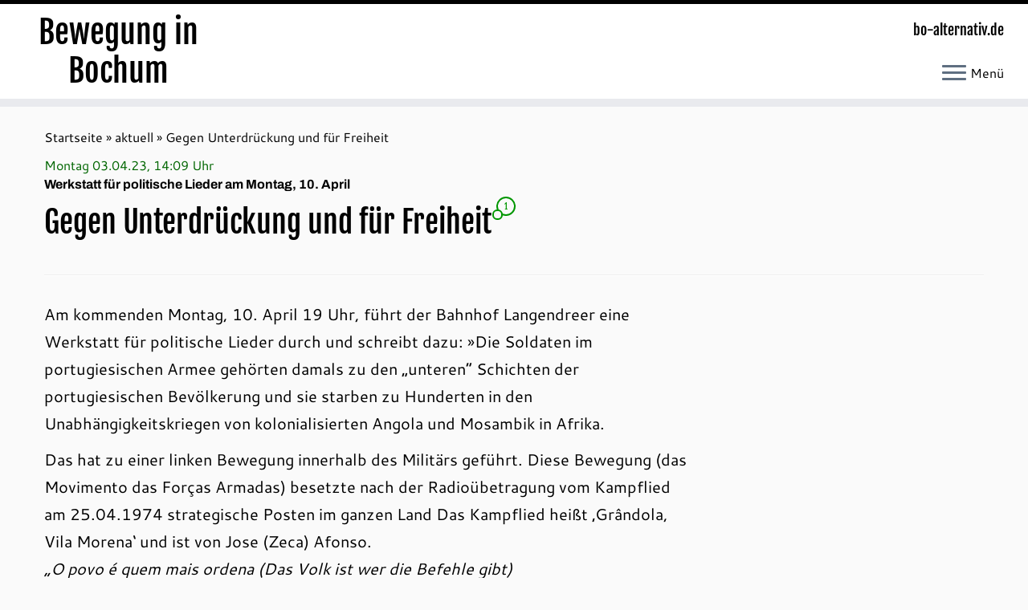

--- FILE ---
content_type: text/html; charset=UTF-8
request_url: https://www.bo-alternativ.de/2023/04/03/gegen-unterdrueckung-und-fuer-freiheit/
body_size: 16589
content:
<!DOCTYPE html>
<!--[if IE 7]>
<html class="ie ie7 no-js" lang="de" id="html">
<![endif]-->
<!--[if IE 8]>
<html class="ie ie8 no-js" lang="de" id="html">
<![endif]-->
<!--[if !(IE 7) | !(IE 8)  ]><!-->
<html class="no-js" lang="de" id="html">
<!--<![endif]-->
<head>
<meta charset="UTF-8" />
<meta http-equiv="X-UA-Compatible" content="IE=EDGE" />
<meta name="viewport" content="width=device-width, initial-scale=1.0" />
<link rel="profile"  href="https://gmpg.org/xfn/11" />
<link rel="pingback" href="https://www.bo-alternativ.de/aktuell/xmlrpc.php" />
<script>(function(html){html.className = html.className.replace(/\bno-js\b/,'js')})(document.documentElement);</script>
<style id="wfc-base-style" type="text/css">
.wfc-reset-menu-item-first-letter .navbar .nav>li>a:first-letter {font-size: inherit;}.format-icon:before {color: #5A5A5A;}article .format-icon.tc-hide-icon:before, .safari article.format-video .format-icon.tc-hide-icon:before, .chrome article.format-video .format-icon.tc-hide-icon:before, .safari article.format-image .format-icon.tc-hide-icon:before, .chrome article.format-image .format-icon.tc-hide-icon:before, .safari article.format-gallery .format-icon.tc-hide-icon:before, .safari article.attachment .format-icon.tc-hide-icon:before, .chrome article.format-gallery .format-icon.tc-hide-icon:before, .chrome article.attachment .format-icon.tc-hide-icon:before {content: none!important;}h2#tc-comment-title.tc-hide-icon:before {content: none!important;}.archive .archive-header h1.format-icon.tc-hide-icon:before {content: none!important;}.tc-sidebar h3.widget-title.tc-hide-icon:before {content: none!important;}.footer-widgets h3.widget-title.tc-hide-icon:before {content: none!important;}.tc-hide-icon i, i.tc-hide-icon {display: none !important;}.carousel-control {font-family: "Helvetica Neue", Helvetica, Arial, sans-serif;}.social-block a {font-size: 18px;}footer#footer .colophon .social-block a {font-size: 16px;}.social-block.widget_social a {font-size: 14px;}
</style>
<!-- <link rel="stylesheet" id="tc-front-gfonts" href="//www.bo-alternativ.de/aktuell/wp-content/uploads/omgf/tc-front-gfonts/tc-front-gfonts.css?ver=1751058347"> -->
<link rel="stylesheet" type="text/css" href="//www.bo-alternativ.de/aktuell/wp-content/cache/wpfc-minified/8hydvenm/loan.css" media="all"/><style id="wfc-style-fonts-czr_wfc_module_0" type="text/css" data-origin="server">
/* Setting : Individuell : custom_title_document */ 
.custom_title_document {
font-family : 'Archivo'!important;
}
</style><style id="wfc-style-fonts-czr_wfc_module_1" type="text/css" data-origin="server">
/* Setting : Individuell : .custom_toptitle */ 
.custom_toptitle {
font-family : 'Archivo'!important;
}
</style><title>Gegen Unterdrückung und für Freiheit &#8211; Bewegung in Bochum</title>
<meta name='robots' content='max-image-preview:large' />
<link rel="alternate" type="application/rss+xml" title="Bewegung in Bochum &raquo; Feed" href="https://www.bo-alternativ.de/feed/" />
<link rel="alternate" type="application/rss+xml" title="Bewegung in Bochum &raquo; Kommentar-Feed" href="https://www.bo-alternativ.de/comments/feed/" />
<link rel="alternate" type="text/calendar" title="Bewegung in Bochum &raquo; iCal Feed" href="https://www.bo-alternativ.de/events/?ical=1" />
<link rel="alternate" type="application/rss+xml" title="Bewegung in Bochum &raquo; Kommentar-Feed zu Gegen Unterdrückung und für Freiheit" href="https://www.bo-alternativ.de/2023/04/03/gegen-unterdrueckung-und-fuer-freiheit/feed/" />
<link rel="alternate" title="oEmbed (JSON)" type="application/json+oembed" href="https://www.bo-alternativ.de/wp-json/oembed/1.0/embed?url=https%3A%2F%2Fwww.bo-alternativ.de%2F2023%2F04%2F03%2Fgegen-unterdrueckung-und-fuer-freiheit%2F" />
<link rel="alternate" title="oEmbed (XML)" type="text/xml+oembed" href="https://www.bo-alternativ.de/wp-json/oembed/1.0/embed?url=https%3A%2F%2Fwww.bo-alternativ.de%2F2023%2F04%2F03%2Fgegen-unterdrueckung-und-fuer-freiheit%2F&#038;format=xml" />
<style id='wp-img-auto-sizes-contain-inline-css' type='text/css'>
img:is([sizes=auto i],[sizes^="auto," i]){contain-intrinsic-size:3000px 1500px}
/*# sourceURL=wp-img-auto-sizes-contain-inline-css */
</style>
<!-- <link rel='stylesheet' id='font-customizer-effects-css' href='https://www.bo-alternativ.de/aktuell/wp-content/themes/customizr-pro/addons/wfc/front/assets/css/font_customizer.min.css?ver=3.2.5' type='text/css' media='all' /> -->
<!-- <link rel='stylesheet' id='tc-gfonts-css' href='//www.bo-alternativ.de/aktuell/wp-content/uploads/omgf/tc-gfonts/tc-gfonts.css?ver=1751058347' type='text/css' media='all' /> -->
<!-- <link rel='stylesheet' id='tribe-events-pro-mini-calendar-block-styles-css' href='https://www.bo-alternativ.de/aktuell/wp-content/plugins/events-calendar-pro/build/css/tribe-events-pro-mini-calendar-block.css?ver=7.7.12' type='text/css' media='all' /> -->
<!-- <link rel='stylesheet' id='mc-front-style-css' href='https://www.bo-alternativ.de/aktuell/wp-content/themes/customizr-pro/addons/bundle/menu-customizer/front/assets/css/mc-front.min.css?ver=2.4.27' type='text/css' media='all' /> -->
<link rel="stylesheet" type="text/css" href="//www.bo-alternativ.de/aktuell/wp-content/cache/wpfc-minified/ftswfjee/4f040.css" media="all"/>
<style id='wp-emoji-styles-inline-css' type='text/css'>
img.wp-smiley, img.emoji {
display: inline !important;
border: none !important;
box-shadow: none !important;
height: 1em !important;
width: 1em !important;
margin: 0 0.07em !important;
vertical-align: -0.1em !important;
background: none !important;
padding: 0 !important;
}
/*# sourceURL=wp-emoji-styles-inline-css */
</style>
<!-- <link rel='stylesheet' id='wp-block-library-css' href='https://www.bo-alternativ.de/aktuell/wp-includes/css/dist/block-library/style.min.css?ver=6.9' type='text/css' media='all' /> -->
<link rel="stylesheet" type="text/css" href="//www.bo-alternativ.de/aktuell/wp-content/cache/wpfc-minified/2p29gate/loan.css" media="all"/>
<style id='wp-block-paragraph-inline-css' type='text/css'>
.is-small-text{font-size:.875em}.is-regular-text{font-size:1em}.is-large-text{font-size:2.25em}.is-larger-text{font-size:3em}.has-drop-cap:not(:focus):first-letter{float:left;font-size:8.4em;font-style:normal;font-weight:100;line-height:.68;margin:.05em .1em 0 0;text-transform:uppercase}body.rtl .has-drop-cap:not(:focus):first-letter{float:none;margin-left:.1em}p.has-drop-cap.has-background{overflow:hidden}:root :where(p.has-background){padding:1.25em 2.375em}:where(p.has-text-color:not(.has-link-color)) a{color:inherit}p.has-text-align-left[style*="writing-mode:vertical-lr"],p.has-text-align-right[style*="writing-mode:vertical-rl"]{rotate:180deg}
/*# sourceURL=https://www.bo-alternativ.de/aktuell/wp-includes/blocks/paragraph/style.min.css */
</style>
<style id='global-styles-inline-css' type='text/css'>
:root{--wp--preset--aspect-ratio--square: 1;--wp--preset--aspect-ratio--4-3: 4/3;--wp--preset--aspect-ratio--3-4: 3/4;--wp--preset--aspect-ratio--3-2: 3/2;--wp--preset--aspect-ratio--2-3: 2/3;--wp--preset--aspect-ratio--16-9: 16/9;--wp--preset--aspect-ratio--9-16: 9/16;--wp--preset--color--black: #000000;--wp--preset--color--cyan-bluish-gray: #abb8c3;--wp--preset--color--white: #ffffff;--wp--preset--color--pale-pink: #f78da7;--wp--preset--color--vivid-red: #cf2e2e;--wp--preset--color--luminous-vivid-orange: #ff6900;--wp--preset--color--luminous-vivid-amber: #fcb900;--wp--preset--color--light-green-cyan: #7bdcb5;--wp--preset--color--vivid-green-cyan: #00d084;--wp--preset--color--pale-cyan-blue: #8ed1fc;--wp--preset--color--vivid-cyan-blue: #0693e3;--wp--preset--color--vivid-purple: #9b51e0;--wp--preset--gradient--vivid-cyan-blue-to-vivid-purple: linear-gradient(135deg,rgb(6,147,227) 0%,rgb(155,81,224) 100%);--wp--preset--gradient--light-green-cyan-to-vivid-green-cyan: linear-gradient(135deg,rgb(122,220,180) 0%,rgb(0,208,130) 100%);--wp--preset--gradient--luminous-vivid-amber-to-luminous-vivid-orange: linear-gradient(135deg,rgb(252,185,0) 0%,rgb(255,105,0) 100%);--wp--preset--gradient--luminous-vivid-orange-to-vivid-red: linear-gradient(135deg,rgb(255,105,0) 0%,rgb(207,46,46) 100%);--wp--preset--gradient--very-light-gray-to-cyan-bluish-gray: linear-gradient(135deg,rgb(238,238,238) 0%,rgb(169,184,195) 100%);--wp--preset--gradient--cool-to-warm-spectrum: linear-gradient(135deg,rgb(74,234,220) 0%,rgb(151,120,209) 20%,rgb(207,42,186) 40%,rgb(238,44,130) 60%,rgb(251,105,98) 80%,rgb(254,248,76) 100%);--wp--preset--gradient--blush-light-purple: linear-gradient(135deg,rgb(255,206,236) 0%,rgb(152,150,240) 100%);--wp--preset--gradient--blush-bordeaux: linear-gradient(135deg,rgb(254,205,165) 0%,rgb(254,45,45) 50%,rgb(107,0,62) 100%);--wp--preset--gradient--luminous-dusk: linear-gradient(135deg,rgb(255,203,112) 0%,rgb(199,81,192) 50%,rgb(65,88,208) 100%);--wp--preset--gradient--pale-ocean: linear-gradient(135deg,rgb(255,245,203) 0%,rgb(182,227,212) 50%,rgb(51,167,181) 100%);--wp--preset--gradient--electric-grass: linear-gradient(135deg,rgb(202,248,128) 0%,rgb(113,206,126) 100%);--wp--preset--gradient--midnight: linear-gradient(135deg,rgb(2,3,129) 0%,rgb(40,116,252) 100%);--wp--preset--font-size--small: 13px;--wp--preset--font-size--medium: 20px;--wp--preset--font-size--large: 36px;--wp--preset--font-size--x-large: 42px;--wp--preset--spacing--20: 0.44rem;--wp--preset--spacing--30: 0.67rem;--wp--preset--spacing--40: 1rem;--wp--preset--spacing--50: 1.5rem;--wp--preset--spacing--60: 2.25rem;--wp--preset--spacing--70: 3.38rem;--wp--preset--spacing--80: 5.06rem;--wp--preset--shadow--natural: 6px 6px 9px rgba(0, 0, 0, 0.2);--wp--preset--shadow--deep: 12px 12px 50px rgba(0, 0, 0, 0.4);--wp--preset--shadow--sharp: 6px 6px 0px rgba(0, 0, 0, 0.2);--wp--preset--shadow--outlined: 6px 6px 0px -3px rgb(255, 255, 255), 6px 6px rgb(0, 0, 0);--wp--preset--shadow--crisp: 6px 6px 0px rgb(0, 0, 0);}:where(.is-layout-flex){gap: 0.5em;}:where(.is-layout-grid){gap: 0.5em;}body .is-layout-flex{display: flex;}.is-layout-flex{flex-wrap: wrap;align-items: center;}.is-layout-flex > :is(*, div){margin: 0;}body .is-layout-grid{display: grid;}.is-layout-grid > :is(*, div){margin: 0;}:where(.wp-block-columns.is-layout-flex){gap: 2em;}:where(.wp-block-columns.is-layout-grid){gap: 2em;}:where(.wp-block-post-template.is-layout-flex){gap: 1.25em;}:where(.wp-block-post-template.is-layout-grid){gap: 1.25em;}.has-black-color{color: var(--wp--preset--color--black) !important;}.has-cyan-bluish-gray-color{color: var(--wp--preset--color--cyan-bluish-gray) !important;}.has-white-color{color: var(--wp--preset--color--white) !important;}.has-pale-pink-color{color: var(--wp--preset--color--pale-pink) !important;}.has-vivid-red-color{color: var(--wp--preset--color--vivid-red) !important;}.has-luminous-vivid-orange-color{color: var(--wp--preset--color--luminous-vivid-orange) !important;}.has-luminous-vivid-amber-color{color: var(--wp--preset--color--luminous-vivid-amber) !important;}.has-light-green-cyan-color{color: var(--wp--preset--color--light-green-cyan) !important;}.has-vivid-green-cyan-color{color: var(--wp--preset--color--vivid-green-cyan) !important;}.has-pale-cyan-blue-color{color: var(--wp--preset--color--pale-cyan-blue) !important;}.has-vivid-cyan-blue-color{color: var(--wp--preset--color--vivid-cyan-blue) !important;}.has-vivid-purple-color{color: var(--wp--preset--color--vivid-purple) !important;}.has-black-background-color{background-color: var(--wp--preset--color--black) !important;}.has-cyan-bluish-gray-background-color{background-color: var(--wp--preset--color--cyan-bluish-gray) !important;}.has-white-background-color{background-color: var(--wp--preset--color--white) !important;}.has-pale-pink-background-color{background-color: var(--wp--preset--color--pale-pink) !important;}.has-vivid-red-background-color{background-color: var(--wp--preset--color--vivid-red) !important;}.has-luminous-vivid-orange-background-color{background-color: var(--wp--preset--color--luminous-vivid-orange) !important;}.has-luminous-vivid-amber-background-color{background-color: var(--wp--preset--color--luminous-vivid-amber) !important;}.has-light-green-cyan-background-color{background-color: var(--wp--preset--color--light-green-cyan) !important;}.has-vivid-green-cyan-background-color{background-color: var(--wp--preset--color--vivid-green-cyan) !important;}.has-pale-cyan-blue-background-color{background-color: var(--wp--preset--color--pale-cyan-blue) !important;}.has-vivid-cyan-blue-background-color{background-color: var(--wp--preset--color--vivid-cyan-blue) !important;}.has-vivid-purple-background-color{background-color: var(--wp--preset--color--vivid-purple) !important;}.has-black-border-color{border-color: var(--wp--preset--color--black) !important;}.has-cyan-bluish-gray-border-color{border-color: var(--wp--preset--color--cyan-bluish-gray) !important;}.has-white-border-color{border-color: var(--wp--preset--color--white) !important;}.has-pale-pink-border-color{border-color: var(--wp--preset--color--pale-pink) !important;}.has-vivid-red-border-color{border-color: var(--wp--preset--color--vivid-red) !important;}.has-luminous-vivid-orange-border-color{border-color: var(--wp--preset--color--luminous-vivid-orange) !important;}.has-luminous-vivid-amber-border-color{border-color: var(--wp--preset--color--luminous-vivid-amber) !important;}.has-light-green-cyan-border-color{border-color: var(--wp--preset--color--light-green-cyan) !important;}.has-vivid-green-cyan-border-color{border-color: var(--wp--preset--color--vivid-green-cyan) !important;}.has-pale-cyan-blue-border-color{border-color: var(--wp--preset--color--pale-cyan-blue) !important;}.has-vivid-cyan-blue-border-color{border-color: var(--wp--preset--color--vivid-cyan-blue) !important;}.has-vivid-purple-border-color{border-color: var(--wp--preset--color--vivid-purple) !important;}.has-vivid-cyan-blue-to-vivid-purple-gradient-background{background: var(--wp--preset--gradient--vivid-cyan-blue-to-vivid-purple) !important;}.has-light-green-cyan-to-vivid-green-cyan-gradient-background{background: var(--wp--preset--gradient--light-green-cyan-to-vivid-green-cyan) !important;}.has-luminous-vivid-amber-to-luminous-vivid-orange-gradient-background{background: var(--wp--preset--gradient--luminous-vivid-amber-to-luminous-vivid-orange) !important;}.has-luminous-vivid-orange-to-vivid-red-gradient-background{background: var(--wp--preset--gradient--luminous-vivid-orange-to-vivid-red) !important;}.has-very-light-gray-to-cyan-bluish-gray-gradient-background{background: var(--wp--preset--gradient--very-light-gray-to-cyan-bluish-gray) !important;}.has-cool-to-warm-spectrum-gradient-background{background: var(--wp--preset--gradient--cool-to-warm-spectrum) !important;}.has-blush-light-purple-gradient-background{background: var(--wp--preset--gradient--blush-light-purple) !important;}.has-blush-bordeaux-gradient-background{background: var(--wp--preset--gradient--blush-bordeaux) !important;}.has-luminous-dusk-gradient-background{background: var(--wp--preset--gradient--luminous-dusk) !important;}.has-pale-ocean-gradient-background{background: var(--wp--preset--gradient--pale-ocean) !important;}.has-electric-grass-gradient-background{background: var(--wp--preset--gradient--electric-grass) !important;}.has-midnight-gradient-background{background: var(--wp--preset--gradient--midnight) !important;}.has-small-font-size{font-size: var(--wp--preset--font-size--small) !important;}.has-medium-font-size{font-size: var(--wp--preset--font-size--medium) !important;}.has-large-font-size{font-size: var(--wp--preset--font-size--large) !important;}.has-x-large-font-size{font-size: var(--wp--preset--font-size--x-large) !important;}
/*# sourceURL=global-styles-inline-css */
</style>
<style id='classic-theme-styles-inline-css' type='text/css'>
/*! This file is auto-generated */
.wp-block-button__link{color:#fff;background-color:#32373c;border-radius:9999px;box-shadow:none;text-decoration:none;padding:calc(.667em + 2px) calc(1.333em + 2px);font-size:1.125em}.wp-block-file__button{background:#32373c;color:#fff;text-decoration:none}
/*# sourceURL=/wp-includes/css/classic-themes.min.css */
</style>
<!-- <link rel='stylesheet' id='ultimate-post-list-public-style-css' href='https://www.bo-alternativ.de/aktuell/wp-content/plugins/ultimate-post-list/public/css/ultimate-post-list-public.css?ver=5.2.7.1' type='text/css' media='all' /> -->
<!-- <link rel='stylesheet' id='customizr-fa-css' href='https://www.bo-alternativ.de/aktuell/wp-content/themes/customizr-pro/assets/shared/fonts/fa/css/fontawesome-all.min.css?ver=2.4.27' type='text/css' media='all' /> -->
<!-- <link rel='stylesheet' id='customizr-common-css' href='https://www.bo-alternativ.de/aktuell/wp-content/themes/customizr-pro/inc/assets/css/tc_common.min.css?ver=2.4.27' type='text/css' media='all' /> -->
<!-- <link rel='stylesheet' id='customizr-skin-css' href='https://www.bo-alternativ.de/aktuell/wp-content/themes/customizr-pro/inc/assets/css/black.min.css?ver=2.4.27' type='text/css' media='all' /> -->
<link rel="stylesheet" type="text/css" href="//www.bo-alternativ.de/aktuell/wp-content/cache/wpfc-minified/btvwg5p/f8q3s.css" media="all"/>
<style id='customizr-skin-inline-css' type='text/css'>
.site-title,.site-description,h1,h2,h3,.tc-dropcap {
font-family : 'Fjalla One';
font-weight : 400;
}
body,.navbar .nav>li>a {
font-family : 'Cantarell';
font-weight : 400;
}
body,.navbar .nav>li>a {
font-size : 16px;
line-height : 1.6em;
}
table { border-collapse: separate; }
body table { border-collapse: collapse; }
.social-links .social-icon:before { content: none } 
.sticky-enabled .tc-shrink-on .site-logo img {
height:30px!important;width:auto!important
}
.sticky-enabled .tc-shrink-on .brand .site-title {
font-size:0.6em;opacity:0.8;line-height:1.2em
}
.comments-link .tc-comment-bubble {
color: #009600;
border: 2px solid #009600;
}
.comments-link .tc-comment-bubble:before {
border-color: #009600;
}
.tc-slider-loader-wrapper{ display:none }
html.js .tc-slider-loader-wrapper { display: block }.no-csstransforms3d .tc-slider-loader-wrapper .tc-img-gif-loader {
background: url('https://www.bo-alternativ.de/aktuell/wp-content/themes/customizr-pro/assets/front/img/slider-loader.gif') no-repeat center center;
}.tc-slider-loader-wrapper .tc-css-loader > div { border-color:#000; }
.carousel .czr-item {
line-height: 250px;
min-height:250px;
max-height:250px;
}
.tc-slider-loader-wrapper {
line-height: 250px;
height:250px;
}
.carousel .tc-slider-controls {
line-height: 250px;
max-height:250px;
}
@media (max-width: 1200px) {
.carousel .czr-item {
line-height: 192.5px;
max-height:192.5px;
min-height:192.5px;
}
.czr-item .carousel-caption {
max-height: 167.5px;
overflow: hidden;
}
.carousel .tc-slider-loader-wrapper {
line-height: 192.5px;
height:192.5px;
}
}
@media (max-width: 979px) {
.carousel .czr-item {
line-height: 154.5px;
max-height:154.5px;
min-height:154.5px;
}
.czr-item .carousel-caption {
max-height: 129.5px;
overflow: hidden;
}
.carousel .tc-slider-loader-wrapper {
line-height: 154.5px;
height:154.5px;
}
}
@media (max-width: 480px) {
.carousel .czr-item {
line-height: 95px;
max-height:95px;
min-height:95px;
}
.czr-item .carousel-caption {
max-height: 70px;
overflow: hidden;
}
.carousel .tc-slider-loader-wrapper {
line-height: 95px;
height:95px;
}
}
@media (max-width: 320px) {
.carousel .czr-item {
line-height: 70px;
max-height:70px;
min-height:70px;
}
.czr-item .carousel-caption {
max-height: 45px;
overflow: hidden;
}
.carousel .tc-slider-loader-wrapper {
line-height: 70px;
height:70px;
}
}
#tc-push-footer { display: none; visibility: hidden; }
.tc-sticky-footer #tc-push-footer.sticky-footer-enabled { display: block; }
#tc-sn { width: 330px;}
.tc-sn-visible[class*=sn-left] #tc-page-wrap { left: 330px; }
.tc-sn-visible[class*=sn-right] #tc-page-wrap { right: 330px; }
[class*=sn-right].sn-close #tc-page-wrap, [class*=sn-left].sn-open #tc-page-wrap {
-webkit-transform: translate3d( 330px, 0, 0 );
-moz-transform: translate3d( 330px, 0, 0 );
transform: translate3d( 330px, 0, 0 );
}
[class*=sn-right].sn-open #tc-page-wrap, [class*=sn-left].sn-close #tc-page-wrap {
-webkit-transform: translate3d( -330px, 0, 0 );
-moz-transform: translate3d( -330px, 0, 0 );
transform: translate3d( -330px, 0, 0 );
}
/* stick the sticky header to the left/right of the page wrapper */
.tc-sticky-header.tc-sn-visible:not(.animating)[class*=sn-left] .tc-header { left: 330px; }
.tc-sticky-header.tc-sn-visible:not(.animating)[class*=sn-right] .tc-header { right: 330px; }
/* ie<9 breaks using :not */
.no-csstransforms3d .tc-sticky-header.tc-sn-visible[class*=sn-left] .tc-header { left: 330px; }
.no-csstransforms3d .tc-sticky-header.tc-sn-visible[class*=sn-right] .tc-header { right: 330px; }
/*# sourceURL=customizr-skin-inline-css */
</style>
<!-- <link rel='stylesheet' id='customizr-style-css' href='https://www.bo-alternativ.de/aktuell/wp-content/themes/customizr-child/style.css?ver=2.4.27' type='text/css' media='all' /> -->
<!-- <link rel='stylesheet' id='fancyboxcss-css' href='https://www.bo-alternativ.de/aktuell/wp-content/themes/customizr-pro/assets/front/js/libs/fancybox/jquery.fancybox-1.3.4.min.css?ver=6.9' type='text/css' media='all' /> -->
<!-- <link rel='stylesheet' id='arve-css' href='https://www.bo-alternativ.de/aktuell/wp-content/plugins/advanced-responsive-video-embedder/build/main.css?ver=10.8.2' type='text/css' media='all' /> -->
<!-- <link rel='stylesheet' id='jquery.lightbox.min.css-css' href='https://www.bo-alternativ.de/aktuell/wp-content/plugins/wp-jquery-lightbox/lightboxes/wp-jquery-lightbox/styles/lightbox.min.css?ver=2.3.4' type='text/css' media='all' /> -->
<!-- <link rel='stylesheet' id='jqlb-overrides-css' href='https://www.bo-alternativ.de/aktuell/wp-content/plugins/wp-jquery-lightbox/lightboxes/wp-jquery-lightbox/styles/overrides.css?ver=2.3.4' type='text/css' media='all' /> -->
<link rel="stylesheet" type="text/css" href="//www.bo-alternativ.de/aktuell/wp-content/cache/wpfc-minified/k2ov4zy7/g3wlb.css" media="all"/>
<style id='jqlb-overrides-inline-css' type='text/css'>
#outerImageContainer {
box-shadow: 0 0 4px 2px rgba(0,0,0,.2);
}
#imageContainer{
padding: 6px;
}
#imageDataContainer {
box-shadow: 0 -4px 0 0 #fff, 0 0 4px 2px rgba(0,0,0,.1);
z-index: auto;
}
#prevArrow,
#nextArrow{
background-color: rgba(255,255,255,.7;
color: #ffffff;
}
/*# sourceURL=jqlb-overrides-inline-css */
</style>
<!--n2css--><!--n2js--><script src='//www.bo-alternativ.de/aktuell/wp-content/cache/wpfc-minified/1elrab7u/loan.js' type="text/javascript"></script>
<!-- <script type="text/javascript" src="https://www.bo-alternativ.de/aktuell/wp-includes/js/jquery/jquery.min.js?ver=3.7.1" id="jquery-core-js"></script> -->
<!-- <script type="text/javascript" src="https://www.bo-alternativ.de/aktuell/wp-includes/js/jquery/jquery-migrate.min.js?ver=3.4.1" id="jquery-migrate-js"></script> -->
<script type="text/javascript" id="ultimate-post-list-js-extra">
/* <![CDATA[ */
var upl_vars = {"upl_nonce":"f7ffdd6b16","ajaxurl":"https://www.bo-alternativ.de/aktuell/wp-admin/admin-ajax.php"};
//# sourceURL=ultimate-post-list-js-extra
/* ]]> */
</script>
<script src='//www.bo-alternativ.de/aktuell/wp-content/cache/wpfc-minified/kzvosn2e/4f03h.js' type="text/javascript"></script>
<!-- <script type="text/javascript" src="https://www.bo-alternativ.de/aktuell/wp-content/plugins/ultimate-post-list/public/js/ultimate-post-list-public.min.js?ver=5.2.7.1" id="ultimate-post-list-js"></script> -->
<!-- <script type="text/javascript" src="https://www.bo-alternativ.de/aktuell/wp-content/themes/customizr-pro/assets/front/js/libs/modernizr.min.js?ver=2.4.27" id="modernizr-js"></script> -->
<!-- <script type="text/javascript" src="https://www.bo-alternativ.de/aktuell/wp-content/themes/customizr-pro/assets/front/js/libs/fancybox/jquery.fancybox-1.3.4.min.js?ver=2.4.27" id="tc-fancybox-js"></script> -->
<!-- <script src='https://www.bo-alternativ.de/aktuell/wp-content/plugins/the-events-calendar/common/build/js/underscore-before.js'></script> -->
<!-- <script type="text/javascript" src="https://www.bo-alternativ.de/aktuell/wp-includes/js/underscore.min.js?ver=1.13.7" id="underscore-js"></script> -->
<!-- <script src='https://www.bo-alternativ.de/aktuell/wp-content/plugins/the-events-calendar/common/build/js/underscore-after.js'></script> -->
<script type="text/javascript" id="tc-scripts-js-extra">
/* <![CDATA[ */
var TCParams = {"_disabled":[],"FancyBoxState":"1","FancyBoxAutoscale":"1","SliderName":"","SliderDelay":"","SliderHover":"1","centerSliderImg":"1","SmoothScroll":{"Enabled":true,"Options":{"touchpadSupport":false}},"anchorSmoothScroll":"easeOutExpo","anchorSmoothScrollExclude":{"simple":["[class*=edd]",".tc-carousel-control",".carousel-control","[data-toggle=\"modal\"]","[data-toggle=\"dropdown\"]","[data-toggle=\"tooltip\"]","[data-toggle=\"popover\"]","[data-toggle=\"collapse\"]","[data-toggle=\"tab\"]","[data-toggle=\"pill\"]","[class*=upme]","[class*=um-]"],"deep":{"classes":[],"ids":[]}},"ReorderBlocks":"1","centerAllImg":"1","HasComments":"","LeftSidebarClass":".span3.left.tc-sidebar","RightSidebarClass":".span3.right.tc-sidebar","LoadModernizr":"1","stickyCustomOffset":{"_initial":0,"_scrolling":0,"options":{"_static":true,"_element":""}},"stickyHeader":"1","dropdowntoViewport":"0","timerOnScrollAllBrowsers":"1","extLinksStyle":"1","extLinksTargetExt":"1","extLinksSkipSelectors":{"classes":["btn","button"],"ids":[]},"dropcapEnabled":"","dropcapWhere":{"post":"0","page":"0"},"dropcapMinWords":"50","dropcapSkipSelectors":{"tags":["IMG","IFRAME","H1","H2","H3","H4","H5","H6","BLOCKQUOTE","UL","OL"],"classes":["btn","tc-placeholder-wrap"],"id":[]},"imgSmartLoadEnabled":"0","imgSmartLoadOpts":{"parentSelectors":[".article-container",".__before_main_wrapper",".widget-front"],"opts":{"excludeImg":[".tc-holder-img"]}},"imgSmartLoadsForSliders":"","goldenRatio":"1.618","gridGoldenRatioLimit":"350","isSecondMenuEnabled":"","secondMenuRespSet":"in-sn-before","isParallaxOn":"1","parallaxRatio":"0.55","pluginCompats":[],"adminAjaxUrl":"https://www.bo-alternativ.de/aktuell/wp-admin/admin-ajax.php","ajaxUrl":"https://www.bo-alternativ.de/?czrajax=1","frontNonce":{"id":"CZRFrontNonce","handle":"afecd4e148"},"isDevMode":"","isModernStyle":"","i18n":{"Permanently dismiss":"Dauerhaft ausblenden"},"version":"2.4.27","frontNotifications":{"styleSwitcher":{"enabled":false,"content":"","dismissAction":"dismiss_style_switcher_note_front","ajaxUrl":"https://www.bo-alternativ.de/aktuell/wp-admin/admin-ajax.php"}}};
//# sourceURL=tc-scripts-js-extra
/* ]]> */
</script>
<script src='//www.bo-alternativ.de/aktuell/wp-content/cache/wpfc-minified/f5xlk0du/loan.js' type="text/javascript"></script>
<!-- <script type="text/javascript" src="https://www.bo-alternativ.de/aktuell/wp-content/themes/customizr-pro/inc/assets/js/tc-scripts.min.js?ver=2.4.27" id="tc-scripts-js"></script> -->
<link rel="https://api.w.org/" href="https://www.bo-alternativ.de/wp-json/" /><link rel="alternate" title="JSON" type="application/json" href="https://www.bo-alternativ.de/wp-json/wp/v2/posts/149920" /><link rel="EditURI" type="application/rsd+xml" title="RSD" href="https://www.bo-alternativ.de/aktuell/xmlrpc.php?rsd" />
<meta name="generator" content="WordPress 6.9" />
<link rel="canonical" href="https://www.bo-alternativ.de/2023/04/03/gegen-unterdrueckung-und-fuer-freiheit/" />
<link rel='shortlink' href='https://www.bo-alternativ.de/?p=149920' />
<noscript><style>.simply-gallery-amp{ display: block !important; }</style></noscript><noscript><style>.sgb-preloader{ display: none !important; }</style></noscript><meta name="tec-api-version" content="v1"><meta name="tec-api-origin" content="https://www.bo-alternativ.de"><link rel="alternate" href="https://www.bo-alternativ.de/wp-json/tribe/events/v1/" /><noscript><style>.lazyload[data-src]{display:none !important;}</style></noscript><style>.lazyload{background-image:none !important;}.lazyload:before{background-image:none !important;}</style>		<style type="text/css" id="wp-custom-css">
#botermine     { color: #000; display: inline; margin: 24px 0 0; padding: 0 0px 0px }
#botermine p, div  { color: #000; margin-top: 0; margin-right: 0; margin-left: 0; margin-bottom: 0; padding-right: 0; padding-left: 0 }
#botermine a {
font-weight:bold;
}
#botermine ul  { color: #000; font-weight: bold; list-style: none; margin: 0 0 1.2em; padding: 0 15px 0 0 }
#botermine li   { color: #000; font-weight: normal; list-style-type: none; margin-bottom: 5px }
#botermine div  { margin-top: 0; padding-right: 0px; padding-left: 0px }
.grau    { color: #ffffff; font-size: 13px;  font-weight: bold; background-color: #484; margin-bottom: 2px; padding: 3px }
.titelveranstaltung { margin-bottom: 0px; padding: 0px 0px }
.uhrzeit { padding-top: 5px }
#botermine a:link   { color: #006600; text-decoration: none }
#botermine a:visited  { color: #006600; text-decoration: none }
#botermine a:hover {
color:#8c3a3a;
text-decoration:none;
}
#botermine a:active {
background-color:#8c3a3a;
color:#FFFFFF;
text-decoration:none;
}
.wp-block-image figcaption {
text-align: left;
}
.widget_links ul { margin: 0; ; list-style-type: none }
.widget_archive li a, .widget_categories li a, .widget_links li a, .widget_meta li a, .widget_nav_menu li a, .widget_pages li a { color: #000; font-size: 16px }
.widget.widget_links li:before { content: ""; padding-right: 0px; }
section.entry-content p {
font-size: 20px; line-height: 1.7em
}
.wp-block-latest-comments__comment { font-size: 20px; line-height: 1.7em
}
.wp-block-latest-comments__comment-author { font-weight:bold
}
.wp-block-latest-comments__comment-date { color: #8c3a3a; font-size: 20px; font-weight:bold
}
.wp-block-latest-comments__comment-excerpt p { font-size: 20px; line-height: 1.3em; margin: 0 0 2em;
}
section.comment-content.comment {
font-size: 18px;  line-height: 1.4em
}
@media print {
.site-title { font-size: 28px }
h2.span7.inside.site-description {
text-align:left; font-size: 20px
}
-btn menu-btn  { display: none }
.btn-toggle-nav sn-toggle pull-right hover { display: none }
.tc-sn navbar { display: none }
.menu-label { display: none }
.breadcrumb-trail { display: none }
#respond { display: none }
#footer { display: none }
#nav-below { display: none }
#content { width: auto; border: none; margin: 0 5% }
}
.entry-content li {
font-size: 20px; line-height: 1.7em;
}
.comment-form-comment:before {content:'bo-alternativ möchte mit seinem Angebot helfen, Nachrichten aus der links-alternativen Szene in Bochum auszutauschen und zu verbreiten. Ebenso möchten wir Menschen, Gruppen und Initiativen ermuntern, sich einzumischen und für ihre Anliegen zu engagieren. In den Kommentaren zu den hier veröffentlichten Meldungen räumen wir gerne Platz ein für Lob und Verstärkung, für ergänzende Informationen und Bezüge, aber natürlich auch für Kritik, soweit sie solidarisch, fair oder zumindest sachlich ist. Für Diffamierungen rassistischer, sexistischer oder sonstwie menschenfeindlicher Art gibt es hier ebenso wenig Platz wie für bloße Herabsetzung oder Schmähung Andersdenkender. Die Redaktion schaltet daher eingehende Kommentare, die diesen Grundsätzen widersprechen, nicht frei.';}
.comment-form-comment { max-width:800px;}
.entry-title {max-width: 1000px;}
.entry-content {max-width:800px;}
.comment-avatar {display:none !important;}
.row-fluid .span10 {width:95% }
.chile {background-color: #ff3333; color: black !important; text-shadow: none !important; padding: 2px; }
.latin {background-color: yellow; color: black !important; text-shadow: none !important; padding: 2px; align-content}
.boAktiv {background-color: #edf1f4; font-size: 12pt; font-family: "Cantarell", "Helvetica Neue",Helvetica,Arial,sans-serif; overflow-y: scroll; aspect-ratio: 1;}
.boAktivLogo:hover {color:white !important;}
.boAktivLogo {width:100%; background-color: #004078; display:block;}
.boAktiv ul {padding:1px; margin: 0px;}
.boAktiv ul li {list-style:none; padding: 3px; border-bottom-color:#ccc !important;}
.boAktiv ul li a {color:black;}
.boAktiv ul a:hover {color:blue !important;}
</style>
<style id="wfc-style-post_links" type="text/css" data-origin="server">
/* Setting : Links in Beiträgen/Seiten */ 
.entry-content a, .entry-summary a {
color : #006600;
font-weight : 600;
}
/* Setting : Links in Beiträgen/Seiten */ 
.entry-content a:hover, .entry-summary a:hover {
color : #8c3a3a;
}
</style><style id="wfc-style-sidebars_links" type="text/css" data-origin="server">
/* Setting : Links in sidebars */ 
.tc-sidebar a {
color : #006600;
}
/* Setting : Links in sidebars */ 
.tc-sidebar a:hover {
color : #8c3a3a;
}
</style><style id="wfc-style-post_metas" type="text/css" data-origin="server">
/* Setting : Beitrags-Metainformationen */ 
.entry-meta {
color : #000000;
line-height : 0.69rem;
font-size : 1.03rem;
font-weight : 600;
}
/* Setting : Beitrags-Metainformationen */ 
.entry-meta:hover {
color : #000000;
}
</style><style id="wfc-style-post_content" type="text/css" data-origin="server">
/* Setting : Beitragsinhalt/Auszug */ 
.entry-content p, .entry-summary p {
text-align : left;
}
</style><style id="wfc-style-site_title" type="text/css" data-origin="server">
/* Setting : Titel der Website */ 
.tc-header .brand .site-title {
color : #000000;
}
/* Setting : Titel der Website */ 
.tc-header .brand .site-title:hover {
color : #006600;
}
</style><style id="wfc-style-site_description" type="text/css" data-origin="server">
/* Setting : Website-Beschreibung */ 
.navbar-wrapper .navbar h2, h2.site-description {
font-style : normal;
}
</style><style id="wfc-style-post_list_titles" type="text/css" data-origin="server">
/* Setting : Titel für die Beitragsliste */ 
.blog .entry-header .entry-title > a, .blog .tc-grid .entry-title, .archive .entry-header .entry-title > a {
}
/* Setting : Titel für die Beitragsliste */ 
.blog .entry-header .entry-title > a:hover, .blog .tc-grid .entry-title:hover, .archive .entry-header .entry-title > a:hover {
color : #006600;
}
</style><style id="wfc-style-custom" type="text/css" data-origin="server">
/* Setting : Individuell : .custom_publicationdate */ 
.custom_publicationdate {
color : #006600;
}
/* Setting : Individuell : .custom_publicationdate */ 
.custom_publicationdate:hover {
color : #006600;
}
</style><style id="wfc-style-czr_wfc_module_0" type="text/css" data-origin="server">
/* Setting : Individuell : custom_title_document */ 
.custom_title_document {
color : #5a5a5a;
}
</style><style id="wfc-style-czr_wfc_module_1" type="text/css" data-origin="server">
/* Setting : Individuell : .custom_toptitle */ 
.custom_toptitle {
color : #000000;
line-height : 1.50rem;
}
</style><style id="wfc-style-czr_wfc_module_2" type="text/css" data-origin="server">
/* Setting : Individuell : .organizer-address li */ 
.organizer-address a {
color : #006600;
}
/* Setting : Individuell : .organizer-address li */ 
.organizer-address a:hover {
color : #8c3a3a;
}
</style><style id="wfc-style-czr_wfc_module_3" type="text/css" data-origin="server">
/* Setting : Individuell : .tribe-organizer-description tribe-events-content a */ 
.tribe-organizer-description a {
color : #006600;
}
/* Setting : Individuell : .tribe-organizer-description tribe-events-content a */ 
.tribe-organizer-description a:hover {
color : #8c3a3a;
}
</style>	</head>
<body class="wp-singular post-template-default single single-post postid-149920 single-format-standard wp-embed-responsive wp-theme-customizr-pro wp-child-theme-customizr-child tribe-no-js tc-fade-hover-links tc-no-sidebar tc-center-images skin-black customizr-pro-2-4-27-with-child-theme tc-sticky-header sticky-disabled tc-transparent-on-scroll no-navbar tc-side-menu tc-sticky-footer sn-right-mc_slide_along mc_page_push" >
<a class="screen-reader-text skip-link" href="#content">Zum Inhalt springen</a>
<nav id="tc-sn" class="tc-sn navbar">
<div class="tc-sn-inner nav-collapse">
<div class="btn-toggle-nav sn-toggle pull-right"><button type="button" class="btn menu-btn"  title="Schliessen" aria-label="Schliessen"><span class="icon-bar"></span><span class="icon-bar"></span><span class="icon-bar"></span> </button><span class="menu-label">Schliessen</span></div><div class="sn-nav-wrapper"><div class="menu-kopfmenue-container"><ul id="menu-kopfmenue" class="nav sn-nav"><li id="menu-item-102359" class="menu-item menu-item-type-custom menu-item-object-custom menu-item-has-children dropdown menu-item-102359"><a><strong>Für Smartphones</strong> <strong class="caret"></strong></a>
<ul class="dropdown-menu">
<li id="menu-item-90190" class="menu-item menu-item-type-custom menu-item-object-custom menu-item-90190"><a href="https://www.bo-alternativ.de/termine-liste/">Termine</a></li>
<li id="menu-item-102358" class="menu-item menu-item-type-post_type menu-item-object-page menu-item-102358"><a href="https://www.bo-alternativ.de/links-in-bochum/">Links in Bochum</a></li>
</ul>
</li>
<li id="menu-item-84678" class="menu-item menu-item-type-custom menu-item-object-custom menu-item-home menu-item-84678"><a href="https://www.bo-alternativ.de">aktuell</a></li>
<li id="menu-item-97971" class="menu-item menu-item-type-post_type menu-item-object-page menu-item-97971"><a href="https://www.bo-alternativ.de/kommentare-und-leserinnenbriefe/">Kommentare &#038; LeserInnenbriefe</a></li>
<li id="menu-item-97418" class="menu-item menu-item-type-post_type menu-item-object-page menu-item-97418"><a href="https://www.bo-alternativ.de/archiv-suche/">Archiv &#038; Suchen</a></li>
<li id="menu-item-133215" class="menu-item menu-item-type-post_type menu-item-object-page menu-item-133215"><a href="https://www.bo-alternativ.de/redaktion/">Redaktion</a></li>
<li id="menu-item-84695" class="menu-item menu-item-type-post_type menu-item-object-page menu-item-84695"><a href="https://www.bo-alternativ.de/service/">Service</a></li>
<li id="menu-item-84696" class="menu-item menu-item-type-post_type menu-item-object-page menu-item-84696"><a href="https://www.bo-alternativ.de/kontakt/">Kontakt</a></li>
<li id="menu-item-97477" class="menu-item menu-item-type-taxonomy menu-item-object-category menu-item-97477"><a href="https://www.bo-alternativ.de/category/bo-special/">bo-special</a></li>
<li id="menu-item-84711" class="menu-item menu-item-type-post_type menu-item-object-page menu-item-84711"><a href="https://www.bo-alternativ.de/intro/impressum/">Impressum</a></li>
<li id="menu-item-84706" class="menu-item menu-item-type-post_type menu-item-object-page menu-item-privacy-policy menu-item-84706"><a href="https://www.bo-alternativ.de/datenschutzerklaerung/">Datenschutzerklärung</a></li>
<li id="menu-item-139908" class="menu-item menu-item-type-custom menu-item-object-custom menu-item-139908"><a href="https://ruhr.social/@BoAlternativ">ruhr.social/@BoAlternativ (Mastodon)</a></li>
<li id="menu-item-189721" class="menu-item menu-item-type-custom menu-item-object-custom menu-item-189721"><a href="https://boalternativ.bsky.social">boalternativ.bsky.social (BlueSky)</a></li>
</ul></div></div>            </div><!--.tc-sn-inner -->
</nav><!-- //#tc-sn -->
<div id="tc-page-wrap" class="">
<header class="tc-header clearfix row-fluid tc-tagline-on tc-title-logo-on  tc-shrink-on tc-menu-on logo-left tc-second-menu-in-sn-before-when-mobile">
<div class="brand span3 pull-left ">
<h1><a class="site-title" href="https://www.bo-alternativ.de/">Bewegung in Bochum</a></h1>
</div> <!-- brand span3 pull-left -->
<div class="container outside"><h2 class="site-description">bo-alternativ.de</h2></div>      	<div class="navbar-wrapper clearfix span9">
<div class="navbar resp">
<div class="navbar-inner" role="navigation">
<div class="row-fluid">
<h2 class="span7 inside site-description">bo-alternativ.de</h2><div class="btn-toggle-nav sn-toggle pull-right"><button type="button" class="btn menu-btn"  title="Öffne das Menü" aria-label="Öffne das Menü"><span class="icon-bar"></span><span class="icon-bar"></span><span class="icon-bar"></span> </button><span class="menu-label">Menü</span></div>          			</div><!-- /.row-fluid -->
</div><!-- /.navbar-inner -->
</div><!-- /.navbar resp -->
</div><!-- /.navbar-wrapper -->
</header>
<div id="tc-reset-margin-top" class="container-fluid" style="margin-top:103px"></div>
<div id="main-wrapper" class="container">
<div class="tc-hot-crumble container" role="navigation"><div class="row"><div class="span12"><div class="breadcrumb-trail breadcrumbs"><span class="trail-begin"><a href="https://www.bo-alternativ.de" title="Bewegung in Bochum" rel="home" class="trail-begin">Startseite</a></span> <span class="sep">&raquo;</span> <a href="https://www.bo-alternativ.de/category/aktuell/" title="aktuell">aktuell</a> <span class="sep">&raquo;</span> <span class="trail-end">Gegen Unterdrückung und für Freiheit</span></div></div></div></div>
<div class="container" role="main">
<div class="row column-content-wrapper">
<div id="content" class="span12 article-container tc-gallery-style">
<article id="post-149920" class="row-fluid post-149920 post type-post status-publish format-standard category-aktuell czr-hentry">
<!-- Zusatztitel: Dokumente, Datum der Ver�ffentlichung, Toptitel -->
<div class="custom_publicationdate">Montag 03.04.23, 14:09 Uhr</div>
<div class="custom_toptitle">Werkstatt für politische Lieder am Montag, 10. April</div><!-- Ende Zusatztitel -->
<header class="entry-header">
<h1 class="entry-title ">Gegen Unterdrückung und für Freiheit <span class="comments-link"><a href="#tc-comment-title" title="1 Kommentar(e) zu Gegen Unterdrückung und für Freiheit" data-disqus-identifier="javascript:this.page.identifier"><span class="tc-comment-bubble default-bubble">1 </span></a></span></h1><div class="entry-meta">   </div><hr class="featurette-divider __before_content">        </header>
<section class="entry-content ">
<p>Am kommenden Montag, 10. April 19 Uhr,  f&#xFC;hrt der Bahnhof Langendreer eine Werkstatt f&#xFC;r politische Lieder durch und schreibt dazu: &#xBB;Die Soldaten im portugiesischen Armee geh&#xF6;rten damals zu den &#x201E;unteren&#x201C; Schichten der portugiesischen Bev&#xF6;lkerung und sie starben zu Hunderten in den Unabh&#xE4;ngigkeitskriegen von kolonialisierten Angola und Mosambik in Afrika.</p>
<span id="more-149920"></span>
<p>Das hat zu einer linken Bewegung innerhalb des Milit&#xE4;rs gef&#xFC;hrt. Diese Bewegung (das Movimento das For&#xE7;as Armadas) besetzte nach der Radio&#xFC;betragung vom Kampflied am 25.04.1974 strategische Posten im ganzen Land Das Kampflied hei&#xDF;t &#x201A;Gr&#xE2;ndola, Vila Morena&#x2018; und ist von Jose (Zeca) Afonso.<br><em>&#x201E;O povo &#xE9; quem mais ordena (Das Volk ist wer die Befehle gibt)</em><br><em>Em cada rosto igualdade&#x201C; (in jedem Gesicht, Gleichheit)</em></p>
<p>Das Lied war verboten, so wie allein das Erw&#xE4;hnen von dem Namen Jos&#xE9; Afonso (antifastistischer Liedermacher) auch verboten war und wurde am 25. April 1974 im Radio gespielt. Dies war das abgewartete Zeichen f&#xFC;r das Milit&#xE4;r, das sich gegen die Diktatur von Salazar zu erheben und die (so genannte) Nelkenrevolution zu starten.<br>Inspiriert von diesem historischen Ereignis und dazugeh&#xF6;rigem Lied m&#xF6;chten wir in unserem Treffen Lieder gegen Unterdr&#xFC;ckung und f&#xFC;r Freiheit kennenlernen. Bringt Eure Lieblingslieder mit und teile mit uns deren Geschichten und ihre Bedeutung. Jede offizielle und inoffizielle Sprache ist willkommen!<br>Anmeldung <a href="mailto:gueler.bulgurcu@bahnhof-langendreer.de">unter</a>&#xAB;</p>
</section><!-- .entry-content -->
</article>
<hr class="featurette-divider __after_loop">
<div id="comments" class="comments-area" >
<h2 id="tc-comment-title" class="comments-title">Ein Gedanke zu &ldquo;<span>Gegen Unterdrückung und für Freiheit</span>&rdquo;</h2>              <ul class="commentlist">
<li class="comment even thread-even depth-1" id="li-comment-11518">
<article id="comment-11518" class="comment"><div class="row-fluid"><div class="comment-avatar span2"></div><div class="span10"> <header class="comment-meta comment-author vcard"><cite class="fn"><a href="http://youtube%20%20norbert.brandes" class="url" rel="ugc external nofollow">Norbert Brandes</a>  </cite> <a class="comment-date" href="https://www.bo-alternativ.de/2023/04/03/gegen-unterdrueckung-und-fuer-freiheit/#comment-11518"><time datetime="2023-04-03T18:49:11+02:00">3. April 2023 um 18:49</time></a></header>  <section class="comment-content comment"><p>Hallo,</p>
<p>ich habe ein tolles Lied der Afrikaner in Amerika :  Fight the Power.</p>
<p>Schöne Grüße</p>
<p>Norbert Brandes</p>
</section></div></div></article>          <!-- //#comment-## -->
</li><!-- #comment-## -->
</ul><!-- .commentlist -->
<p class="nocomments">Kommentare sind geschlossen.</p></div><!-- //#comments .comments-area -->
<hr class="featurette-divider __after_loop">
<nav id="nav-below" class="navigation">
<h3 class="assistive-text">
Beitragsnavigation              </h3>
<ul class="pager">
<li class="previous">
<span class="nav-previous">
<a href="https://www.bo-alternativ.de/2023/04/03/wann-wird-es-endlich-wieder-so-wie-es-nie-war/" rel="prev"><span class="meta-nav">&larr;</span> Wann wird es endlich wieder so wie es nie war</a>                    </span>
</li>
<li class="next">
<span class="nav-next">
<a href="https://www.bo-alternativ.de/2023/04/04/was-ist-ein-solidarisches-gesundheitszentrum/" rel="next">Was ist ein solidarisches Gesundheitszentrum? <span class="meta-nav">&rarr;</span></a>                    </span>
</li>
</ul>
</nav><!-- //#nav-below .navigation -->
</div><!--.article-container -->
</div><!--.row -->
</div><!-- .container role: main -->
<div id="tc-push-footer"></div>
</div><!-- //#main-wrapper -->
  		<!-- FOOTER -->
<footer id="footer" class="">
<div class="container footer-widgets white-icons no-widget-icons">
<div class="row widget-area" role="complementary">
<div id="footer_one" class="span4">
<aside id="nav_menu-4" class="widget widget_nav_menu"><div class="menu-fussmenue-container"><ul id="menu-fussmenue" class="menu"><li id="menu-item-84713" class="menu-item menu-item-type-post_type menu-item-object-page menu-item-84713"><a href="https://www.bo-alternativ.de/intro/impressum/">Impressum</a></li>
<li id="menu-item-84716" class="menu-item menu-item-type-post_type menu-item-object-page menu-item-privacy-policy menu-item-84716"><a rel="privacy-policy" href="https://www.bo-alternativ.de/datenschutzerklaerung/">Datenschutzerklärung</a></li>
</ul></div></aside><aside id="block-8" class="widget widget_block"><div><a style="color:#555555" rel="me" href="https://ruhr.social/@BoAlternativ">Mastodon</a> <a style="color:#555555" href="/aktuell/contact.php">contact</a></div></aside>
</div><!-- .{$key}_widget_class -->
<div id="footer_two" class="span4">
</div><!-- .{$key}_widget_class -->
<div id="footer_three" class="span4">
<aside id="search-4" class="widget widget_search"><form role="search" method="get" id="searchform" class="searchform" action="https://www.bo-alternativ.de/">
<div>
<label class="screen-reader-text" for="s">Suche nach:</label>
<input type="text" value="" name="s" id="s" />
<input type="submit" id="searchsubmit" value="Suchen" />
</div>
</form></aside>
</div><!-- .{$key}_widget_class -->
</div><!-- .row.widget-area -->
</div><!--.footer-widgets -->
<div class="colophon">
<div class="container">
<div class="row-fluid">
<div class="span3 social-block pull-left"><span class="social-links"><a rel="nofollow noopener noreferrer" class="social-icon icon-feed"  title="RSS-Feed abonnieren" aria-label="RSS-Feed abonnieren" href="https://www.bo-alternativ.de/feed/rss/"  target="_blank" ><i class="fas fa-rss"></i></a></span></div><div class="span6 credits"><p>&middot; <span class="fc-copyright"><span class="fc-copyright-text">© 2026</span> <a class="fc-copyright-link" href="https://www.bo-alternativ.de" title="Bewegung in Bochum" rel="bookmark" target="_blank">Bewegung in Bochum</a></span><span class="fc-designer"> &middot; <span class="fc-credits-text">Entworfen mit</span> <a class="fc-credits-link" href="https://presscustomizr.com/customizr-pro" title="Customizr Pro" target="_blank">Customizr Pro</a></span><span class="fc-wp-powered"> &middot; <span class="fc-wp-powered-text">Powered by</span> <a class="fc-wp-powered-link icon-wordpress" href="https://www.wordpress.org" title="Powered by WordPress" target="_blank"></a></span> &middot;</p></div>	      			</div><!-- .row-fluid -->
</div><!-- .container -->
</div><!-- .colophon -->
</footer>
</div><!-- //#tc-page-wrapper -->
<script type="speculationrules">
{"prefetch":[{"source":"document","where":{"and":[{"href_matches":"/*"},{"not":{"href_matches":["/aktuell/wp-*.php","/aktuell/wp-admin/*","/aktuell/wp-content/uploads/*","/aktuell/wp-content/*","/aktuell/wp-content/plugins/*","/aktuell/wp-content/themes/customizr-child/*","/aktuell/wp-content/themes/customizr-pro/*","/*\\?(.+)"]}},{"not":{"selector_matches":"a[rel~=\"nofollow\"]"}},{"not":{"selector_matches":".no-prefetch, .no-prefetch a"}}]},"eagerness":"conservative"}]}
</script>
<a rel="nofollow" style="display:none" href="https://www.bo-alternativ.de/aktuell/?blackhole=a67608ee63" title="Do NOT follow this link or you will be banned from the site!">Bewegung in Bochum</a>
<script>
( function ( body ) {
'use strict';
body.className = body.className.replace( /\btribe-no-js\b/, 'tribe-js' );
} )( document.body );
</script>
<script id="wfc-front-localized">var wfcFrontParams = {"effectsAndIconsSelectorCandidates":{"8":{"static_effect":"shadow-soft","static_effect_selector":".custom_title_document"}},"wfcOptions":null};</script>          <script id="wfc-front-script">!function(){var e=wfcFrontParams.effectsAndIconsSelectorCandidates;var o,t,c,r,i=(r={},o=navigator.userAgent.toLowerCase(),(c={browser:(t=/(chrome)[ /]([\w.]+)/.exec(o)||/(webkit)[ /]([\w.]+)/.exec(o)||/(opera)(?:.*version|)[ /]([\w.]+)/.exec(o)||/(msie) ([\w.]+)/.exec(o)||o.indexOf("compatible")<0&&/(mozilla)(?:.*? rv:([\w.]+)|)/.exec(o)||[])[1]||"",version:t[2]||"0"}).browser&&(r[c.browser]=!0,r.version=c.version),r.chrome?r.webkit=!0:r.webkit&&(r.safari=!0),r),s="",a=0;for(var n in i)a>0||(s=n,a++);var f=document.querySelectorAll("body");f&&f[0]&&f[0].classList.add(s||"");try{!function(){for(var o in e){var t=e[o];if(t.static_effect){if("inset"==t.static_effect&&!0===i.mozilla)continue;var c=document.querySelectorAll(t.static_effect_selector);c&&c.forEach(function(e,o){e.classList.add("font-effect-"+t.static_effect)})}}}()}catch(e){window.console&&console.log&&console.log("Font customizer error => could not apply effects",e)}}();</script>
<script> /* <![CDATA[ */var tribe_l10n_datatables = {"aria":{"sort_ascending":": activate to sort column ascending","sort_descending":": activate to sort column descending"},"length_menu":"Show _MENU_ entries","empty_table":"No data available in table","info":"Showing _START_ to _END_ of _TOTAL_ entries","info_empty":"Showing 0 to 0 of 0 entries","info_filtered":"(filtered from _MAX_ total entries)","zero_records":"No matching records found","search":"Search:","all_selected_text":"All items on this page were selected. ","select_all_link":"Select all pages","clear_selection":"Clear Selection.","pagination":{"all":"All","next":"Next","previous":"Previous"},"select":{"rows":{"0":"","_":": Selected %d rows","1":": Selected 1 row"}},"datepicker":{"dayNames":["Sonntag","Montag","Dienstag","Mittwoch","Donnerstag","Freitag","Samstag"],"dayNamesShort":["So.","Mo.","Di.","Mi.","Do.","Fr.","Sa."],"dayNamesMin":["S","M","D","M","D","F","S"],"monthNames":["Januar","Februar","M\u00e4rz","April","Mai","Juni","Juli","August","September","Oktober","November","Dezember"],"monthNamesShort":["Januar","Februar","M\u00e4rz","April","Mai","Juni","Juli","August","September","Oktober","November","Dezember"],"monthNamesMin":["Jan.","Feb.","M\u00e4rz","Apr.","Mai","Juni","Juli","Aug.","Sep.","Okt.","Nov.","Dez."],"nextText":"Next","prevText":"Prev","currentText":"Today","closeText":"Done","today":"Today","clear":"Clear"}};/* ]]> */ </script><script type="text/javascript" src="https://www.bo-alternativ.de/aktuell/wp-content/plugins/the-events-calendar/common/build/js/user-agent.js?ver=da75d0bdea6dde3898df" id="tec-user-agent-js"></script>
<script type="text/javascript" id="eio-lazy-load-js-before">
/* <![CDATA[ */
var eio_lazy_vars = {"exactdn_domain":"","skip_autoscale":0,"bg_min_dpr":1.1,"threshold":0,"use_dpr":1};
//# sourceURL=eio-lazy-load-js-before
/* ]]> */
</script>
<script type="text/javascript" src="https://www.bo-alternativ.de/aktuell/wp-content/plugins/ewww-image-optimizer/includes/lazysizes.min.js?ver=831" id="eio-lazy-load-js" async="async" data-wp-strategy="async"></script>
<script type="text/javascript" src="https://www.bo-alternativ.de/aktuell/wp-includes/js/comment-reply.min.js?ver=6.9" id="comment-reply-js" async="async" data-wp-strategy="async" fetchpriority="low"></script>
<script type="text/javascript" src="https://www.bo-alternativ.de/aktuell/wp-includes/js/jquery/ui/core.min.js?ver=1.13.3" id="jquery-ui-core-js"></script>
<script type="text/javascript" src="https://www.bo-alternativ.de/aktuell/wp-includes/js/jquery/ui/effect.min.js?ver=1.13.3" id="jquery-effects-core-js"></script>
<script type="text/javascript" src="https://www.bo-alternativ.de/aktuell/wp-content/plugins/wp-jquery-lightbox/lightboxes/wp-jquery-lightbox/vendor/jquery.touchwipe.min.js?ver=2.3.4" id="wp-jquery-lightbox-swipe-js"></script>
<script type="text/javascript" src="https://www.bo-alternativ.de/aktuell/wp-content/plugins/wp-jquery-lightbox/inc/purify.min.js?ver=2.3.4" id="wp-jquery-lightbox-purify-js"></script>
<script type="text/javascript" src="https://www.bo-alternativ.de/aktuell/wp-content/plugins/wp-jquery-lightbox/lightboxes/wp-jquery-lightbox/vendor/panzoom.min.js?ver=2.3.4" id="wp-jquery-lightbox-panzoom-js"></script>
<script type="text/javascript" id="wp-jquery-lightbox-js-extra">
/* <![CDATA[ */
var JQLBSettings = {"showTitle":"1","useAltForTitle":"1","showCaption":"1","showNumbers":"1","fitToScreen":"1","resizeSpeed":"200","showDownload":"1","navbarOnTop":"","marginSize":"5","mobileMarginSize":"10","slideshowSpeed":"4000","allowPinchZoom":"1","borderSize":"6","borderColor":"#ffffff","overlayColor":"#000000","overlayOpacity":"0.7","newNavStyle":"1","fixedNav":"1","showInfoBar":"1","prevLinkTitle":"Vorheriges Bild","nextLinkTitle":"N\u00e4chstes Bild","closeTitle":"Bildergalerie schlie\u00dfen","image":"Bild ","of":" von ","download":"Herunterladen","pause":"(Pause Slideshow)","play":"(Play Slideshow)"};
//# sourceURL=wp-jquery-lightbox-js-extra
/* ]]> */
</script>
<script type="text/javascript" src="https://www.bo-alternativ.de/aktuell/wp-content/plugins/wp-jquery-lightbox/lightboxes/wp-jquery-lightbox/jquery.lightbox.js?ver=2.3.4" id="wp-jquery-lightbox-js"></script>
<script id="wp-emoji-settings" type="application/json">
{"baseUrl":"https://s.w.org/images/core/emoji/17.0.2/72x72/","ext":".png","svgUrl":"https://s.w.org/images/core/emoji/17.0.2/svg/","svgExt":".svg","source":{"concatemoji":"https://www.bo-alternativ.de/aktuell/wp-includes/js/wp-emoji-release.min.js?ver=6.9"}}
</script>
<script type="module">
/* <![CDATA[ */
/*! This file is auto-generated */
const a=JSON.parse(document.getElementById("wp-emoji-settings").textContent),o=(window._wpemojiSettings=a,"wpEmojiSettingsSupports"),s=["flag","emoji"];function i(e){try{var t={supportTests:e,timestamp:(new Date).valueOf()};sessionStorage.setItem(o,JSON.stringify(t))}catch(e){}}function c(e,t,n){e.clearRect(0,0,e.canvas.width,e.canvas.height),e.fillText(t,0,0);t=new Uint32Array(e.getImageData(0,0,e.canvas.width,e.canvas.height).data);e.clearRect(0,0,e.canvas.width,e.canvas.height),e.fillText(n,0,0);const a=new Uint32Array(e.getImageData(0,0,e.canvas.width,e.canvas.height).data);return t.every((e,t)=>e===a[t])}function p(e,t){e.clearRect(0,0,e.canvas.width,e.canvas.height),e.fillText(t,0,0);var n=e.getImageData(16,16,1,1);for(let e=0;e<n.data.length;e++)if(0!==n.data[e])return!1;return!0}function u(e,t,n,a){switch(t){case"flag":return n(e,"\ud83c\udff3\ufe0f\u200d\u26a7\ufe0f","\ud83c\udff3\ufe0f\u200b\u26a7\ufe0f")?!1:!n(e,"\ud83c\udde8\ud83c\uddf6","\ud83c\udde8\u200b\ud83c\uddf6")&&!n(e,"\ud83c\udff4\udb40\udc67\udb40\udc62\udb40\udc65\udb40\udc6e\udb40\udc67\udb40\udc7f","\ud83c\udff4\u200b\udb40\udc67\u200b\udb40\udc62\u200b\udb40\udc65\u200b\udb40\udc6e\u200b\udb40\udc67\u200b\udb40\udc7f");case"emoji":return!a(e,"\ud83e\u1fac8")}return!1}function f(e,t,n,a){let r;const o=(r="undefined"!=typeof WorkerGlobalScope&&self instanceof WorkerGlobalScope?new OffscreenCanvas(300,150):document.createElement("canvas")).getContext("2d",{willReadFrequently:!0}),s=(o.textBaseline="top",o.font="600 32px Arial",{});return e.forEach(e=>{s[e]=t(o,e,n,a)}),s}function r(e){var t=document.createElement("script");t.src=e,t.defer=!0,document.head.appendChild(t)}a.supports={everything:!0,everythingExceptFlag:!0},new Promise(t=>{let n=function(){try{var e=JSON.parse(sessionStorage.getItem(o));if("object"==typeof e&&"number"==typeof e.timestamp&&(new Date).valueOf()<e.timestamp+604800&&"object"==typeof e.supportTests)return e.supportTests}catch(e){}return null}();if(!n){if("undefined"!=typeof Worker&&"undefined"!=typeof OffscreenCanvas&&"undefined"!=typeof URL&&URL.createObjectURL&&"undefined"!=typeof Blob)try{var e="postMessage("+f.toString()+"("+[JSON.stringify(s),u.toString(),c.toString(),p.toString()].join(",")+"));",a=new Blob([e],{type:"text/javascript"});const r=new Worker(URL.createObjectURL(a),{name:"wpTestEmojiSupports"});return void(r.onmessage=e=>{i(n=e.data),r.terminate(),t(n)})}catch(e){}i(n=f(s,u,c,p))}t(n)}).then(e=>{for(const n in e)a.supports[n]=e[n],a.supports.everything=a.supports.everything&&a.supports[n],"flag"!==n&&(a.supports.everythingExceptFlag=a.supports.everythingExceptFlag&&a.supports[n]);var t;a.supports.everythingExceptFlag=a.supports.everythingExceptFlag&&!a.supports.flag,a.supports.everything||((t=a.source||{}).concatemoji?r(t.concatemoji):t.wpemoji&&t.twemoji&&(r(t.twemoji),r(t.wpemoji)))});
//# sourceURL=https://www.bo-alternativ.de/aktuell/wp-includes/js/wp-emoji-loader.min.js
/* ]]> */
</script>
<script id="fpu-front-localized">var FPUFront = {"Spanvalue":"4","ThemeName":"customizr-pro","imageCentered":"1","smartLoad":""};</script>            <script id="fpu-front-script">var FPUFront=FPUFront||{Spanvalue:4,ThemeName:"",imageCentered:1,smartLoad:0,DisableReorderingFour:0};window.jQuery&&jQuery(function(a){"use strict";function b(){var a=!1;switch(d){case"6":c.width()<=480&&!f.hasClass("fpc-span12")?(f.removeClass(e).addClass("fpc-span12"),a=!0):c.width()>480&&f.hasClass("fpc-span12")&&(f.removeClass("fpc-span12").addClass(e),a=!0);break;case"3":if(FPUFront.DisableReorderingFour)return;c.width()<=950&&!f.hasClass("fpc-span12")?(f.removeClass(e).addClass("fpc-span12"),a=!0):c.width()>950&&f.hasClass("fpc-span12")&&(f.removeClass("fpc-span12").addClass(e),a=!0);break;default:c.width()<=767&&!f.hasClass("fpc-span12")?(f.removeClass(e).addClass("fpc-span12"),a=!0):c.width()>767&&f.hasClass("fpc-span12")&&(f.removeClass("fpc-span12").addClass(e),a=!0)}a&&f.find("img").trigger("block_resized")}var c=a(".fpc-container"),d=FPUFront.Spanvalue||4,e="fpc-span"+d,f=a("."+e,c);a("body").addClass(FPUFront.ThemeName),a(".fpc-widget-front").on("mouseenter",function(){a(this).addClass("hover")}).on("mouseleave",function(){a(this).removeClass("hover")}),"function"==typeof jQuery.fn.centerImages&&a(".fpc-widget-front .thumb-wrapper").centerImages({enableCentering:1==FPUFront.imageCentered,enableGoldenRatio:!1,disableGRUnder:0,zeroTopAdjust:1,leftAdjust:2,oncustom:["smartload","simple_load","block_resized","fpu-recenter"]});var g=function(b){0!==b.length&&b.map(function(b,c){a(c).load(function(){a(c).trigger("simple_load")}),a(c)[0]&&a(c)[0].complete&&a(c).load()})};FPUFront.smartLoad?a(".fpc-widget-front .fp-thumb-wrapper").find("img:not(.tc-holder-img)").each(function(){a(this).data("czr-smart-loaded")&&g(a(this))}):g(a(".fpc-widget-front .fp-thumb-wrapper").find("img:not(.tc-holder-img)")),1==FPUFront.imageCentered&&setTimeout(function(){g(a(".fpc-widget-front").find("img.tc-holder-img"))},100),b(),a(window).on("resize",function(){setTimeout(b,200)}),a.browser&&a.browser.msie&&("8.0"===a.browser.version||"9.0"===a.browser.version||"10.0"===a.browser.version)&&a("body").addClass("ie")});</script>
<div id="tt" role="tooltip" aria-label="Tooltip content" class="cmtt"></div><div id="tc-footer-btt-wrapper" class="tc-btt-wrapper right"><i class="btt-arrow"></i></div>	</body>
</html><!--
Performance optimized by Redis Object Cache. Learn more: https://wprediscache.com
Erhielt 5104 Objects (4 MB) von Redis beim Benutzen von PhpRedis (v6.3.0).
-->
<!-- WP Fastest Cache file was created in 0.293 seconds, on 26. January 2026 @ 00:41 --><!-- need to refresh to see cached version -->